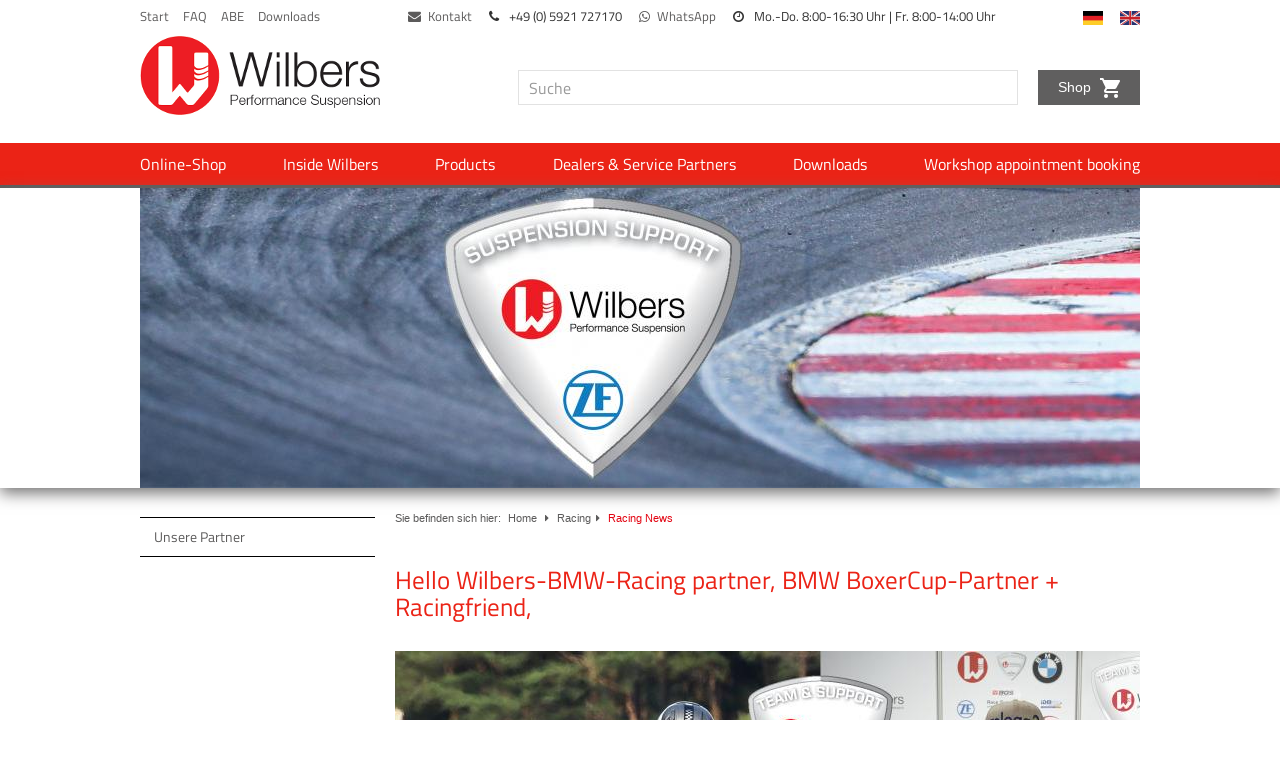

--- FILE ---
content_type: text/html; Charset=utf-8;charset=UTF-8
request_url: https://www.wilbers.de/en/racing/racing-news/hello-wilbers-bmw-racing-partner-bmw-boxercup-partner-racing.html
body_size: 7283
content:
<!DOCTYPE html>
<!--[if lt IE 7]> <html class="no-js lt-ie9 lt-ie8 lt-ie7" lang="en"> <![endif]-->
<!--[if IE 7]>    <html class="no-js lt-ie9 lt-ie8" lang="en"> <![endif]-->
<!--[if IE 8]>    <html class="no-js lt-ie9" lang="en"> <![endif]-->
<!--[if gt IE 8]><!--> <html class="no-js" lang="en"> <!--<![endif]-->
<head>
    <meta charset="utf-8" />
    <base href="https://www.wilbers.de/"/>

    <title>Wilbers Products GmbH - Racing News - Racing</title>
    <meta name="keywords" content="Motorbike, Motorcycle Suspension, Fork Springs, Adjustline, Ecoline, Wilbers, Wilbers suspension" />
    <meta name="description" content="Wilbers Products - Performance Suspension since 1985" />
    <meta name="page-topic" content="Motorbike suspensions and accessories" />
    <meta name="page-type" content="Company website" />
    <meta name="abstract" content="Wilbers Products manufactures custom-made suspensions for all kinds of motorbikes" />
    <meta name="robots" content="INDEX,FOLLOW" />
    <meta name="revisit-after" content="" />
    <meta name="author" content="Wilbers Products GmbH" />
    <meta name="publisher" content="Wilbers Products GmbH" />
    <meta name="copyright" content="Copyright © 2020 Wilbers Products GmbH" />
    <meta name="content-language" content="en, Englisch" />
    <meta name="generator" content="connectiv! WebCMS 4.5" />

    <meta name="viewport" content="width=device-width, initial-scale=1">

    <meta property="og:url" content="https://www.wilbers.de/en/racing/racing-news/hello-wilbers-bmw-racing-partner-bmw-boxercup-partner-racing.html">
<meta property="og:image" content="https://www.wilbers.de/img_files/news-89-boxercup-corona_4951_1.jpg">
<meta property="og:locale" content="en">

        
    <link rel="shortcut icon" href="favicon.ico" />

    <script type="text/javascript" data-cmp-ab="1" src="https://cdn.consentmanager.net/delivery/autoblocking/3d7318fb51832.js" data-cmp-host="a.delivery.consentmanager.net" data-cmp-cdn="cdn.consentmanager.net" data-cmp-codesrc="1"></script>

    <link rel="stylesheet" href="css/main.min.css" type="text/css" />
    <link rel="stylesheet" href="styles/print.min.css" type="text/css" media="print"/>

    <script type="text/javascript" src="js/head.min.js"></script>

    <script type="text/javascript" src="js/plugin_gallery.js"></script>

    
    <!-- Google Tag Manager -->
    <script>(function(w,d,s,l,i){w[l]=w[l]||[];w[l].push({'gtm.start':
                new Date().getTime(),event:'gtm.js'});var f=d.getElementsByTagName(s)[0],
            j=d.createElement(s),dl=l!='dataLayer'?'&l='+l:'';j.async=true;j.src=
            'https://www.googletagmanager.com/gtm.js?id='+i+dl;f.parentNode.insertBefore(j,f);
        })(window,document,'script','dataLayer','GTM-TMVZXZVV');</script>
    <!-- End Google Tag Manager -->

    <script async data-cmp-vendor="s1498" src="https://pagead2.googlesyndication.com/pagead/js/adsbygoogle.js?client=ca-pub-5961099249127979" crossorigin="anonymous"></script>

    <!-- Facebook Pixel Code -->
    <script type="text/plain" class="cmplazyload" data-cmp-vendor="s7">
        !function(f,b,e,v,n,t,s)
        {if(f.fbq)return;n=f.fbq=function(){n.callMethod?
            n.callMethod.apply(n,arguments):n.queue.push(arguments)};
            if(!f._fbq)f._fbq=n;n.push=n;n.loaded=!0;n.version='2.0';
            n.queue=[];t=b.createElement(e);t.async=!0;
            t.src=v;s=b.getElementsByTagName(e)[0];
            s.parentNode.insertBefore(t,s)}(window, document,'script',
            'https://connect.facebook.net/en_US/fbevents.js');
        fbq('init', '641099968629976');
        fbq('track', 'PageView');
    </script>
    <noscript>
        <img height="1" width="1" style="display:none"
             src="https://www.facebook.com/tr?id=641099968629976&ev=PageView&noscript=1"/>
    </noscript>
    <!-- End Facebook Pixel Code -->
</head>


<style>
    .logo-shop .logo-shop__lightbg {
        display: none;
        visibility: hidden;
    }
    .bf-wrapper {
        float: left;
        position: relative;
    }
    .bf-wrapper span {
        display: block;
    }
    @media (min-width: 768px) and (max-width: 991px) {

        .blackfriday .slideout-panel {
            background-color: transparent;
        }
        .blackfriday .logo-shop img {
            display: none;
        }
        .blackfriday .logo-shop .logo-shop__lightbg {
            display: block !important;
            visibility: visible;
        }
        .blackfriday .global-nav__item {
            color: #FFF;
        }
        .blackfriday .global-nav__item * {
            color: #FFF;
        }
        .blackfriday .shop-note {
            margin-top: 55px;
        }
        .shophinweis {
            width: 136px;
        }
        .shophinweis__fahne {
            position: absolute;
            width: 34px;
            top: 35px;
        }
        .shophinweis__fahne--de {
            right: 78px;
        }
        .shophinweis__fahne--gb {
            right: 23px;
        }
    }
    @media (min-width: 992px) {

        .blackfriday .slideout-panel {
            background-color: transparent;
        }
        .blackfriday .global-nav__item {
            color: #FFF;
        }
        .blackfriday .global-nav__item * {
            color: #FFF;
        }
        .blackfriday .logo-shop img {
            display: none;
        }
        .blackfriday .logo-shop .logo-shop__lightbg {
            display: block !important;
            visibility: visible;
        }
        .blackfriday .shop-note {
            margin-top: 48px;
        }
        .shophinweis {
            width: 136px;
        }
        .shophinweis__fahne {
            position: absolute;
            width: 34px;
            top: 35px;
        }
        .shophinweis__fahne--de {
            right: 78px;
        }
        .shophinweis__fahne--gb {
            right: 23px;
        }
    }
    @media (min-width: 1200px) {
        .bf-wrapper {
            top: -10px;
        }
    }
</style>

<body class="">
    <!--<body class="oktoberfest">-->
    
    <div class="mobile-nav visible-xs" id="menu-right">
        <ul class="level1">
            <li class=""><a href="https://www.wilbers.de/shop" target="_blank" title="Wilbers Online Shop" >Online-Shop</a></li><li class="dropdown "><a href="en/inside-wilbers/about-us/">Inside Wilbers</a><span class="fa fa-angle-down"></span><ul class="level2"><li class="dropdown "><a href="en/inside-wilbers/about-us/company/company.html">About us</a><span class="fa fa-angle-down"></span><ul class="level3"><li class=""><a href="en/inside-wilbers/about-us/company/company.html">Company</a><li class=""><a href="en/inside-wilbers/about-us/philosophy-quality/">Philosophy &amp; Quality</a><li class=""><a href="en/inside-wilbers/about-us/partners-ambassadors/partners-ambassadors.html">Partners &amp; Brand ambassadors</a><li class=""><a href="en/inside-wilbers/about-us/production-technic/">Production &amp; Technic</a><li class=""><a href="en/inside-wilbers/about-us/event-calendar/">Event calendar</a></li></ul><li class="dropdown "><a href="en/inside-wilbers/service-contact/service-contact.html">Service &amp; Contact</a><span class="fa fa-angle-down"></span><ul class="level3"><li class=""><a href="en/inside-wilbers/service-contact/service-returns/returns-complaints.html">Service &amp; Returns</a><li class=""><a href="en/inside-wilbers/service-contact/contact/contact.html">Contact</a></li></ul></li></ul></li><li class="dropdown "><a href="en/products/our-products.html" title="Products" >Products</a><span class="fa fa-angle-down"></span><ul class="level2"><li class="dropdown "><a href="en/products/shock-absorbers/shock-absorbers.html">Struts &amp; Shock Absorbers</a><span class="fa fa-angle-down"></span><ul class="level3"><li class="dropdown "><a href="en/products/shock-absorbers/adjustline/adjustline.html">Adjustline</a><span class="fa fa-angle-down"></span><ul class="level4">
<li><a href="en/products/shock-absorbers/adjustline/type-630/type-630.html">Type 630</a><li><a href="en/products/shock-absorbers/adjustline/type-631/type-631.html">Typ 631</a><li><a href="en/products/shock-absorbers/adjustline/typ-632/type-632.html">Typ 632</a><li><a href="en/products/shock-absorbers/adjustline/type-633/type-633.html">Type 633</a><li><a href="en/products/shock-absorbers/adjustline/typ-640/">Typ 640</a><li><a href="en/products/shock-absorbers/adjustline/type-641/type-641.html">Type 641</a><li><a href="en/products/shock-absorbers/adjustline/type-642/type-642.html">Type 642</a><li><a href="en/products/shock-absorbers/adjustline/type-643/type-643.html">Type 643</a></ul><li class="dropdown "><a href="en/products/shock-absorbers/cat_25/ecoline.html">Ecoline</a><span class="fa fa-angle-down"></span><ul class="level4">
<li><a href="en/products/shock-absorbers/cat_25/type-530-531/">Type 530 / 531</a><li><a href="en/products/shock-absorbers/cat_25/o-46-mm/">Typ 540</a></ul><li class="dropdown "><a href="http://nivomat.wilbers.de">Wilbers Nivomat</a><span class="fa fa-angle-down"></span><ul class="level4">
<li><a href="en/products/shock-absorbers/wilbers-nivomat/do-you-want-be-ldc-testcenter/wilbers-ldc-testcenter.html">Do you want to be a LDC testcenter? </a><li><a href="en/products/shock-absorbers/wilbers-nivomat/harley-davidson/article-264.html">Harley-Davidson</a><li><a href="en/products/shock-absorbers/wilbers-nivomat/honda/">Honda</a><li><a href="en/products/shock-absorbers/wilbers-nivomat/suzuki/">Suzuki </a><li><a href="en/products/shock-absorbers/wilbers-nivomat/yamaha/">Yamaha</a><li><a href="en/products/shock-absorbers/wilbers-nivomat/videos/article-235.html">Downloads und Videos</a></ul><li class="dropdown "><a href="en/products/shock-absorbers/whats-wesa/whats-wesa.html">WESA</a><span class="fa fa-angle-down"></span><ul class="level4">
<li><a href="en/products/shock-absorbers/whats-wesa/possible-vehicles-and-options/possible-vehicles-and-options.html">WESA - possible vehicles and options</a><li><a href="en/products/shock-absorbers/whats-wesa/wesa-dynamic-feedback-plug-play/">WESA Dynamic Feedback Plug &amp; Play</a><li><a href="en/products/shock-absorbers/whats-wesa/dynamic-feedback/dynamic-feedback.html">WESA Dynamic Feedback</a><li><a href="en/products/shock-absorbers/whats-wesa/dynamic-comfort/dynamic-comfort.html">WESA Dynamic Comfort</a><li><a href="en/products/shock-absorbers/whats-wesa/dynamic-ddc/dynamic-ddc.html">WESA Dynamic DDC</a><li><a href="en/products/shock-absorbers/whats-wesa/mini-wesa/mini-wesa.html">mini-WESA</a><li><a href="en/products/shock-absorbers/whats-wesa/service-power-supply/service-power-supply.html">WESA Dynamic Service Netzteil</a><li><a href="en/products/shock-absorbers/whats-wesa/esa-repair/esa-repair.html">ESA Reparatur</a><li><a href="en/products/shock-absorbers/whats-wesa/stepping-motor/stepping-motor.html">Schrittmotor Controller</a><li><a href="en/products/shock-absorbers/whats-wesa/cat_380/cat_381/bmw-900-ccm.html">BMW</a><li><a href="https://www.wilbers.de/shop/Motorrad/KTM/1190-Adventure-KTM-Adventure/">KTM 1190 Adventure 2013 - 2016</a><li><a href="https://www.wilbers.de/shop/Motorrad/Honda/GL-1800-Goldwing-SC79/">Honda GL 1800 Goldwing &ge; 2018</a></ul><li class="dropdown "><a href="en/products/shock-absorbers/cat_29/hagon.html">HAGON</a><span class="fa fa-angle-down"></span><ul class="level4">
<li><a href="en/products/shock-absorbers/cat_29/cat_85/road.html">Road</a><li><a href="en/products/shock-absorbers/cat_29/cat_86/classic-1.html">Classic 1</a><li><a href="en/products/shock-absorbers/cat_29/cat_87/classic-2.html">Classic 2</a><li><a href="en/products/shock-absorbers/cat_29/cat_88/classic-3.html">Classic 3</a><li><a href="en/products/shock-absorbers/cat_29/cat_89/chopper.html">Chopper</a><li><a href="en/products/shock-absorbers/cat_29/cat_90/trail-enduro.html">Trail/Enduro</a></ul><li class="dropdown "><a href="en/products/shock-absorbers/optionsaccessories/options-and-accessories-your-shock-absorber.html">Options/Accessories</a><span class="fa fa-angle-down"></span><ul class="level4">
<li><a href="en/products/shock-absorbers/optionsaccessories/hyd-preload-adjuster/hydraulic-spring-preload-type-625.html">Hyd. Preload adjuster</a><li><a href="en/products/shock-absorbers/optionsaccessories/hyd-preload-adjuster-zf/hydraulic-spring-preload-zf-type-659.html">Hyd. Preload adjuster ZF</a><li><a href="en/products/shock-absorbers/optionsaccessories/x-pa-preload-adjuster/x-pa-spring-preload.html">X-PA Preload adjuster</a><li><a href="en/products/shock-absorbers/optionsaccessories/height-adjuster/height-adjuster-type-629.html">Height adjuster</a><li><a href="en/products/shock-absorbers/optionsaccessories/colour-options/colour-options.html">Colour options</a></ul></li></ul><li class="dropdown "><a href="en/products/forks/forks.html">Forks</a><span class="fa fa-angle-down"></span><ul class="level3"><li class=""><a href="en/products/forks/cat_141/article-230.html">open Cartridge</a><li class=""><a href="en/products/forks/cat_32/article-154.html">closed Cartridge</a><li class="dropdown "><a href="en/products/forks/fork-type-46r/fork-products.html">Fork Type 46R</a><span class="fa fa-angle-down"></span><ul class="level4">
<li><a href="en/products/forks/fork-type-46r/46r-black-black-black/article-271.html">46R black black black</a><li><a href="en/products/forks/fork-type-46r/46r-gold-black-silver/article-272.html">46R gold black silver</a><li><a href="en/products/forks/fork-type-46r/46r-gold-black-black/article-273.html">46R gold black black</a><li><a href="en/products/forks/fork-type-46r/46r-gold-chrome-silver/article-274.html">46R gold chrome silver</a><li><a href="en/products/forks/fork-type-46r/cat_91/article-159.html">Nightline-Kit</a></ul><li class=""><a href="en/products/forks/fork-type-46rr/article-158.html">Fork Type 46RR</a><li class="dropdown "><a href="en/products/forks/fork-type-46rr-aca/article-232.html">Fork type 46RR ACA</a><span class="fa fa-angle-down"></span><ul class="level4">
<li><a href="en/products/forks/fork-type-46rr-aca/fork-clamp-set-fork-46rr-aca/article-294.html">Fork clamp set fork 46RR ACA</a></ul><li class=""><a href="en/products/forks/fork-oil-zero-friction/article-160.html">Fork Oil ZERO friction</a><li class=""><a href="en/products/forks/cat-812/">Gabel&ouml;l GP5 new racing formula</a><li class=""><a href="en/products/forks/fork-springs/wilbers-fork-springs-zero-friction.html">Fork springs</a></li></ul><li class="dropdown "><a href="en/products/suspension-accessories/suspension-accessories.html">Suspension accessories</a><span class="fa fa-angle-down"></span><ul class="level3"><li class="dropdown "><a href="en/products/suspension-accessories/steering-damper/steering-damper.html">Steering Damper</a><span class="fa fa-angle-down"></span><ul class="level4">
<li><a href="en/products/suspension-accessories/steering-damper/steering-damper-kit/article-164.html">Steering damper kit</a><li><a href="en/products/suspension-accessories/steering-damper/steering-damper-without-kit/article-340.html">Steering damper without kit</a><li><a href="en/products/suspension-accessories/steering-damper/steering-damper-clamps/article-298.html">Steering damper clamps / Terminal blocks</a></ul><li class=""><a href="en/products/suspension-accessories/promoto-sliding-and-standing-tubes-chrome/article-165.html">Promoto sliding and standing tubes chrome</a><li class=""><a href="en/products/suspension-accessories/promoto-raising-kits/">Promoto Raising kits</a><li class=""><a href="en/products/suspension-accessories/promoto-lowering-kits/article-167.html">Promoto  Lowering kits</a><li class=""><a href="en/products/suspension-accessories/fork-simmerrings/article-296.html">SKF simmerrings</a><li class=""><a href="en/products/suspension-accessories/slide-bearing/article-297.html">Slide bearing</a><li class="dropdown "><a href="en/products/cat_558/">BoxerCup Road Replika Kit</a><span class="fa fa-angle-down"></span><ul class="level4">
<li><a href="en/products/cat_558/cat_559/">Inhalt des Replika Kits</a></ul></li></ul><li class="dropdown "><a href="en/products/sidecars-quads-other/sidecars-quads-other.html">Sidecars, Quads &amp; Other</a><span class="fa fa-angle-down"></span><ul class="level3"><li class=""><a href="en/products/sidecars-quads-other/carline/carline.html">Carline</a><li class=""><a href="en/products/sidecars-quads-other/sidecars/sidecars.html">Sidecars</a><li class=""><a href="en/products/sidecars-quads-other/quad-atv/quad-atv.html">Quad / ATV</a><li class=""><a href="en/products/sidecars-quads-other/customline/customline.html">Customline</a></li></ul></li></ul></li><li class=""><a href="en/dealers/stuetzpunkte-wesa-partner-importeure-und-ldc-testcenter.html">Dealers &amp; Service Partners</a></li><li class=""><a href="en/downloads/">Downloads</a></li><li class=""><a href="en/cat-845/">Workshop appointment booking</a></li>        </ul>

        <!--<div class="menu-right__global">
            </div>-->

        <ul class="global-nav--sidebar">
            <li class="global-nav--sidebar__item"><a href="en/start/article-7.html">Start</a></li><li class="global-nav--sidebar__item"><a href="en/cat_166/">FAQ</a></li><li class="global-nav--sidebar__item"><a href="en/downloads/abes/abes.html">ABE</a></li><li class="global-nav--sidebar__item"><a href="en/downloads/">Downloads</a></li>            <br>
            <li class="global-nav--sidebar__item">
                <a href="en/contakt/contact.html"><i class="fa fa-envelope" style="padding-right: 7px;" aria-hidden="true"></i>Kontakt</a>
            </li>
            <li class="global-nav--sidebar__item">
                <a href="https://wa.me/491604585753" target="_blank">
                    <i class="fa fa-whatsapp" style="padding-right: 7px;" aria-hidden="true"></i>WhatsApp                </a>
            </li>
            <li class="global-nav--sidebar__item">
                <i class="fa fa-phone" style="padding-right: 7px;" aria-hidden="true"></i>
                +49 (0) 5921 727170            </li>
            <li class="global-nav--sidebar__item">
                <i class="fa fa-clock-o" style="padding-right: 7px;" aria-hidden="true"></i>
                Mo.-Do. 8:00-16:30 Uhr | <br class="visible-xs-block"> Fr. 8:00-14:00 Uhr            </li>
            <li class="global-nav--sidebar__item" style="display: none">
                <a href="racing/racing-news/hallo-wilbers-bmw-racingpartner-bmw-boxercup-partner-racingf.html"><img src="img/de.gif" alt="Deutsch"></a><a href="en/racing/racing-news/hello-wilbers-bmw-racing-partner-bmw-boxercup-partner-racing.html" class="active" ><img src="img/en.gif" alt="Englisch"></a>            </li>
            <li class="global-nav--sidebar__item"><a href="start/start.html" class="active"><img class="lang__flag lang__flag--mobil lang__flag--de" src="img/fahne_deu.jpg" alt="Deutsch"></a></li>
            <li class="global-nav--sidebar__item"><a href="/en/" class="active"><img class="lang__flag lang__flag--mobil" src="img/fahne_gb.jpg" alt="Englisch"></a></li>
        </ul>

        <form class="search" role="search" method="get" action="index.php?con_lang=2" class="hidden-xs">
            <input type="hidden" name="con_cat" value="41"/>
            <input type="hidden" name="con_lang" value="2"/>
            <input type="hidden" name="con_temp" value="search"/>
            <input type="text" name="searchterm" class="searchterm" placeholder="Suche" value="" />

        </form>
    </div>
    <div id="panel">
                <div class="container">

            <div style="display: grid; justify-content: space-between; grid-auto-flow: column; grid-gap: 15px;">
                <div>
                    <ul class="global-nav hidden-xs" style="position: relative; z-index: 1000">
                        <li class="global-nav__item"><a href="en/start/article-7.html">Start</a></li><li class="global-nav__item"><a href="en/cat_166/">FAQ</a></li><li class="global-nav__item"><a href="en/downloads/abes/abes.html">ABE</a></li><li class="global-nav__item"><a href="en/downloads/">Downloads</a></li>                    </ul>
                </div>
                <div>
                    <ul class="global-nav hidden-xs" style="position: relative; z-index: 1000">
                        <li class="global-nav__item">
                            <a href="en/contakt/contact.html"><i class="fa fa-envelope" style="padding-right: 7px;" aria-hidden="true"></i>Kontakt</a>
                        </li>
                        <li class="global-nav__item">
                            <i class="fa fa-phone" style="padding-right: 7px;" aria-hidden="true"></i>
                            +49 (0) 5921 727170                        </li>
                        <li class="global-nav__item">
                            <a href="https://wa.me/491604585753" target="_blank">
                                <i class="fa fa-whatsapp" style="padding-right: 7px;" aria-hidden="true"></i>WhatsApp                            </a>
                        </li>
                        <li class="global-nav__item">
                            <i class="fa fa-clock-o" style="padding-right: 7px;" aria-hidden="true"></i>
                            Mo.-Do. 8:00-16:30 Uhr | <br class="visible-xs-block"> Fr. 8:00-14:00 Uhr                        </li>
                    </ul>
                </div>
                <div>
                    <ul class="global-nav hidden-xs" style="position: relative; z-index: 1000">
                                                    <li class="global-nav__item"><a href="/start/start.html" class="active"><img class="lang__flag" src="img/fahne_deu.jpg" alt="Deutsch"></a></li>
                            <li class="global-nav__item"><a href="/en/" class="active"><img class="lang__flag" src="img/fahne_gb.jpg" alt="Englisch"></a></li>
                                                </ul>
                </div>
            </div>


            <div class="navbar-header">
                <button type="button" class="fa navbar-toggle collapsed navbar-toggle--right visible-xs"></button>
                                    <a class="logo" href="index.php?con_lang=2">
                        <img src="img/logo.png"  alt="Wilbers">
                    </a>
                
                
                <span class="logo-shop  hidden-xs" style="position:relative; display: none">
                                <a href="https://www.wilbers.de/shop/index.php?lang=0&cl=start" target="_blank"><img class="shophinweis__fahne shophinweis__fahne--de" src="img/fahne_deu.jpg" alt="Fahne Deutsch"></a>
                <a href="https://www.wilbers.de/shop/index.php?lang=1&" target="_blank"><img class="shophinweis__fahne shophinweis__fahne--gb" src="img/fahne_gb.jpg" alt="Fahne GB"></a>
            </span>
                <a href="https://www.wilbers.de/shop/index.php?lang=1&" target="_blank" class="shop-note hidden-xs" style="position:relative;";>
                    Shop <img class="shop-note__img" src="img/cart.svg" alt="">
                </a>

                                <form class="search  hidden-xs" role="search" method="get" action="index.php?con_lang=2" class="hidden-xs">
                    <input type="hidden" name="con_cat" value="41"/>
                    <input type="hidden" name="con_lang" value="2"/>
                    <input type="hidden" name="con_temp" value="search"/>

                    <div class="input-group">
                        <input type="text" name="searchterm" class="searchterm form-control "  placeholder="Suche" value="" />
                    </div>
                </form>
            </div>
        </div>

        <nav class="main-nav hidden-xs" style="background-color: #eb2316;">
            <div class="container">
                <div id="navbar">
                    <div class="nav navbar-nav" id="nav0-1">
                        <ul>
                            <li class="main-nav__item"><a class="" href="https://www.wilbers.de/shop" target="_blank"  title="Wilbers Online Shop"  role="button" aria-haspopup="true" aria-expanded="false">Online-Shop</a></li><li class="main-nav__item"><a class="dropdown-toggle" href="en/inside-wilbers/about-us/"  role="button" aria-haspopup="true" aria-expanded="false">Inside Wilbers</a><div class="container dropdown-menu"><div class="col-xs-3"><a class="dropdown-heading" href="en/inside-wilbers/about-us/company/company.html" >About us</a><ul><li class="main-subnav__item"><a href="en/inside-wilbers/about-us/company/company.html"   >Company</a></li><li class="main-subnav__item"><a href="en/inside-wilbers/about-us/philosophy-quality/"   >Philosophy &amp; Quality</a></li><li class="main-subnav__item"><a href="en/inside-wilbers/about-us/partners-ambassadors/partners-ambassadors.html"   >Partners &amp; Brand ambassadors</a></li><li class="main-subnav__item"><a href="en/inside-wilbers/about-us/production-technic/"   >Production &amp; Technic</a></li><li class="main-subnav__item"><a href="en/inside-wilbers/about-us/event-calendar/"   >Event calendar</a></li></ul></div><div class="col-xs-3"><a class="dropdown-heading" href="en/inside-wilbers/service-contact/service-contact.html" >Service &amp; Contact</a><ul><li class="main-subnav__item"><a href="en/inside-wilbers/service-contact/service-returns/returns-complaints.html"   >Service &amp; Returns</a></li><li class="main-subnav__item"><a href="en/inside-wilbers/service-contact/contact/contact.html"   >Contact</a></li></ul></div></div></li><li class="main-nav__item"><a class="dropdown-toggle" href="en/products/our-products.html"  title="Products"  role="button" aria-haspopup="true" aria-expanded="false">Products</a><div class="container dropdown-menu"><div class="col-xs-3"><a class="dropdown-heading" href="en/products/shock-absorbers/shock-absorbers.html" >Struts &amp; Shock Absorbers</a><ul><li class="main-subnav__item"><a href="en/products/shock-absorbers/adjustline/adjustline.html"   >Adjustline</a></li><li class="main-subnav__item"><a href="en/products/shock-absorbers/cat_25/ecoline.html"   >Ecoline</a></li><li class="main-subnav__item"><a href="http://nivomat.wilbers.de"   >Wilbers Nivomat</a></li><li class="main-subnav__item"><a href="en/products/shock-absorbers/whats-wesa/whats-wesa.html"   >WESA</a></li><li class="main-subnav__item"><a href="en/products/shock-absorbers/cat_29/hagon.html"   >HAGON</a></li><li class="main-subnav__item"><a href="en/products/shock-absorbers/optionsaccessories/options-and-accessories-your-shock-absorber.html"   >Options/Accessories</a></li></ul></div><div class="col-xs-3"><a class="dropdown-heading" href="en/products/forks/forks.html" >Forks</a><ul><li class="main-subnav__item"><a href="en/products/forks/cat_141/article-230.html"   >open Cartridge</a></li><li class="main-subnav__item"><a href="en/products/forks/cat_32/article-154.html"   >closed Cartridge</a></li><li class="main-subnav__item"><a href="en/products/forks/fork-type-46r/fork-products.html"   >Fork Type 46R</a></li><li class="main-subnav__item"><a href="en/products/forks/fork-type-46rr/article-158.html"   >Fork Type 46RR</a></li><li class="main-subnav__item"><a href="en/products/forks/fork-type-46rr-aca/article-232.html"   >Fork type 46RR ACA</a></li><li class="main-subnav__item"><a href="en/products/forks/fork-oil-zero-friction/article-160.html"   >Fork Oil ZERO friction</a></li><li class="main-subnav__item"><a href="en/products/forks/cat-812/"   >Gabel&ouml;l GP5 new racing formula</a></li><li class="main-subnav__item"><a href="en/products/forks/fork-springs/wilbers-fork-springs-zero-friction.html"   >Fork springs</a></li></ul></div><div class="col-xs-3"><a class="dropdown-heading" href="en/products/suspension-accessories/suspension-accessories.html" >Suspension accessories</a><ul><li class="main-subnav__item"><a href="en/products/suspension-accessories/steering-damper/steering-damper.html"   >Steering Damper</a></li><li class="main-subnav__item"><a href="en/products/suspension-accessories/promoto-sliding-and-standing-tubes-chrome/article-165.html"   >Promoto sliding and standing tubes chrome</a></li><li class="main-subnav__item"><a href="en/products/suspension-accessories/promoto-raising-kits/"   >Promoto Raising kits</a></li><li class="main-subnav__item"><a href="en/products/suspension-accessories/promoto-lowering-kits/article-167.html"   >Promoto  Lowering kits</a></li><li class="main-subnav__item"><a href="en/products/suspension-accessories/fork-simmerrings/article-296.html"   >SKF simmerrings</a></li><li class="main-subnav__item"><a href="en/products/suspension-accessories/slide-bearing/article-297.html"   >Slide bearing</a></li><li class="main-subnav__item"><a href="en/products/cat_558/"   >BoxerCup Road Replika Kit</a></li></ul></div><div class="col-xs-3"><a class="dropdown-heading" href="en/products/sidecars-quads-other/sidecars-quads-other.html" >Sidecars, Quads &amp; Other</a><ul><li class="main-subnav__item"><a href="en/products/sidecars-quads-other/carline/carline.html"   >Carline</a></li><li class="main-subnav__item"><a href="en/products/sidecars-quads-other/sidecars/sidecars.html"   >Sidecars</a></li><li class="main-subnav__item"><a href="en/products/sidecars-quads-other/quad-atv/quad-atv.html"   >Quad / ATV</a></li><li class="main-subnav__item"><a href="en/products/sidecars-quads-other/customline/customline.html"   >Customline</a></li></ul></div></div></li><li class="main-nav__item"><a class="" href="en/dealers/stuetzpunkte-wesa-partner-importeure-und-ldc-testcenter.html"  role="button" aria-haspopup="true" aria-expanded="false">Dealers &amp; Service Partners</a></li><li class="main-nav__item"><a class="" href="en/downloads/"  role="button" aria-haspopup="true" aria-expanded="false">Downloads</a></li><li class="main-nav__item"><a class="" href="en/cat-845/"  role="button" aria-haspopup="true" aria-expanded="false">Workshop appointment booking</a></li>                        </ul>
                    </div>
                </div>
            </div>
        </nav>

        
            <div class="jumbo">
                <div class="container">
                    <div class="row">
                        <div class="jumbo-pic">
                            <p><img src="/img_files/header/1000/headerbild-racing_539_15.jpg" id="" /></p>                        </div>
                    </div>
                </div>
            </div>

            <div class="container content-area">
                <div class="row">
                    <div class="col-sm-3 hidden-xs">
                        <ul class="side-menu"><li class="side-menu__item"><a href="en/racing/unsere-partner/our-racing-partners.html"  >Unsere Partner</a></li></ul>                    </div>

                    <div class="col-xs-12 col-sm-9">

                        <div class="breadcrumb__intro">Sie befinden sich hier:&nbsp;</div>
                        <ol class="breadcrumb">
                            <li><a href="index.php?con_lang=2">Home</a></li>
                            <li ><a href="en/racing/racing-news/racing-news.html">Racing</a></li><li  class="active" >Racing News</li>                        </ol>

                        <div id="content">
                                                        <h1>Hello Wilbers-BMW-Racing partner,&nbsp;BMW BoxerCup-Partner + Racingfriend,</h1>
<p><img src="/img_files/full-width/745/news-89-boxercup-corona_4951_1.jpg" id="" /></p>
<p>&nbsp;</p>
<p>&nbsp;</p>
<p>Dear Wilbers-BMW-Racing-Partner,&nbsp;BMW BoxerCup partner and racing enthusiast,</p>
<p>&nbsp;</p>
<p>Corona has a firm grip on the entire sports world and now we are wondering what massive impact this will have on our activities at the BMW BoxerCup, which will be held as part of the IDM.</p>
<p>&nbsp;</p>
<p>The planned spring test in Valencia from 15th to 20th March has been cancelled right at the gates of the circuit at short notice. The events came thick and fast. Due to the virus, the team was sent home immediately upon arrival, a drama.<br />The Corona virus forced our team to leave the country as quickly as possible.</p>
<p>&nbsp;</p>
<p>As promoter of the BMW BoxerCup and operator of the Wilbers-BMW-Racing Team in the IDM things come into focus that should be the same for everyone in the industry - from the manufacturer, organizer and promoter as well as dealers. For the vast majority of them, including us, it is a matter of securing the continued existence of the company and the preservation of jobs, as well as of keeping the economic damage caused by the many pandemic restrictions as low as possible.</p>
<p>&nbsp;</p>
<p>Nobody could have expected such massive effects and restrictions. Major events such as the Summer Olympics or the European Football Championship have already been postponed until 2021, while numerous other events have been cancelled until June.</p>
<p><br />Unfortunately, it only remains to be seen what decisions will be made by those responsible in the nextweeks. We'll keep you informed.</p>
<p>&nbsp;</p>
<p>The most important thing: stay healthy! With reason and confidence we will get through this crisis together!</p>
<p>Your "Wilbers-BMW-Racing"-Team</p>
<p>&nbsp;</p>
<hr />
<p><span id="__tmp">&nbsp;</span></p>
<p><img src="/img_files/full-width/745/partnerleiste-2020/partnerleiste_4952_2.jpg" id="" /></p>                        </div>
                    </div>
                </div>
            </div>

            
        <footer style="background-color: #f4f4f4">
            <div class="container hidden-xs">

                <br>
                <p><a href="unternehmen/wilbers-products/neubau/unser-neubau.html" target="" rel="">&nbsp;</a></p>            </div>

            <div class="container">
                <div class="row">
                    <div class="col-xs-12 col-sm-4 col-md-4">
                        <span class="footer__headline">Sitemap</span>
                        <div class="footer__box">
                            <div class="row">
                                <div class="col-xs-6">
                                    <a class="footer__item" href="en/cat_325/cat_12/general-terms-and-conditions.html">AGB</a><a class="footer__item" href="en/cat_326/cat_270/">Datenschutz</a><a class="footer__item" href="en/cat_166/faq-haeufig-gestellte-fragen.html">FAQ</a><a class="footer__item" href="en/products/our-products.html">Produkte</a></div><div class="col-xs-6"><a class="footer__item" href="en/inside-wilbers/about-us/partners-ambassadors/partners-ambassadors.html">Partner</a><a class="footer__item" href="en/dealers/stuetzpunkte-wesa-partner-importeure-und-ldc-testcenter.html">H&auml;ndler</a><a class="footer__item" href="en/cat_325/declaration-accessibility/" title="Declaration of accessibility" >Declaration of accessibility</a>                                </div>
                            </div>
                        </div>
                    </div>
                    <div class="col-xs-12 col-sm-2 col-md-2">
                        <span class="footer__headline">Unternehmen</span>
                        <div class="footer__box">
                            <a class="footer__item" href="en/news/news.html">News</a><a class="footer__item" href="en/inside-wilbers/service-contact/contact/contact.html">Contact</a><a class="footer__item" href="en/downloads/complaints-returns/complaints-returns.html">Reklamation</a><a class="footer__item" href="en/cat_326/cat_269/">Newsletteranmeldung</a><a class="footer__item" href="en/cat_326/cat_20/">Impressum</a><a class="footer__item" href="en/cat_326/cat_270/">Datenschutz</a><a class="footer__item" href="https://my.hidrive.com/share/5tyzq3bi2m">Media</a>                        </div>
                    </div>

                    <div class="col-xs-12 col-sm-3 col-md-2">
                        <span class="footer__headline">Soziale Netzwerke</span>
                        <div class="footer__box">
                            <a href="https://www.facebook.com/wilbers.products/" target="_blank" rel=""><img src="img/footer_logo_6.png" alt=""></a>
                            <a href="https://www.instagram.com/wilbersproducts/" target="_blank"><img src="img/instagram.svg" alt=""></a>
                        </div>
                    </div>

                    <div class="col-xs-12 col-sm-3 col-md-4">
                        <span class="footer__headline">Für Ihre Sicherheit</span>
                        <div class="footer__box footer__box--partner">
                            <p><img src="/img_files/default/100/abe-footer_1545_1.png" id="" />&nbsp;<img src="/img_files/default/100/tuev-footer_1546_6.jpg" id="" /></p>
<p>&nbsp;</p>
<p>&nbsp;</p>
<p><img src="/img_files/default/225/made-germany_2532_1.png" id="" /></p>                        </div>
                    </div>
                </div>
            </div>
            <div class="container">
                <div class="copyright">copyright © 2025 Wilbers Products GmbH. 
All rights reserved</div>
            </div>
        </footer>

    </div>
    <script type="text/javascript" src="js/main.min.js"></script>
    <script async type="text/javascript" src="https://userlike-cdn-widgets.s3-eu-west-1.amazonaws.com/fa5dc563cd3d4ad5ad6725a99eb8a645a060d90b7ac0483f9f1dc47b599a7335.js"></script>

    <!-- Google Tag Manager (noscript) -->
    <noscript><iframe src="https://www.googletagmanager.com/ns.html?id=GTM-TMVZXZVV"
                      height="0" width="0" style="display:none;visibility:hidden"></iframe></noscript>
    <!-- End Google Tag Manager (noscript) -->
</body>
</html>

--- FILE ---
content_type: text/html; charset=utf-8
request_url: https://www.google.com/recaptcha/api2/aframe
body_size: 185
content:
<!DOCTYPE HTML><html><head><meta http-equiv="content-type" content="text/html; charset=UTF-8"></head><body><script nonce="1qWCGjZFYfpNC3TSfSZ9Qg">/** Anti-fraud and anti-abuse applications only. See google.com/recaptcha */ try{var clients={'sodar':'https://pagead2.googlesyndication.com/pagead/sodar?'};window.addEventListener("message",function(a){try{if(a.source===window.parent){var b=JSON.parse(a.data);var c=clients[b['id']];if(c){var d=document.createElement('img');d.src=c+b['params']+'&rc='+(localStorage.getItem("rc::a")?sessionStorage.getItem("rc::b"):"");window.document.body.appendChild(d);sessionStorage.setItem("rc::e",parseInt(sessionStorage.getItem("rc::e")||0)+1);localStorage.setItem("rc::h",'1768745818610');}}}catch(b){}});window.parent.postMessage("_grecaptcha_ready", "*");}catch(b){}</script></body></html>

--- FILE ---
content_type: image/svg+xml
request_url: https://www.wilbers.de/img/instagram.svg
body_size: 661
content:
<!-- Generated by IcoMoon.io -->
<svg version="1.1" xmlns="http://www.w3.org/2000/svg" width="41" height="41" viewBox="0 0 41 41">
<title>instagram</title>
<path fill="#5c5b5b" d="M20.5 3.689c5.478 0 6.127 0.024 8.281 0.12 2.002 0.088 3.084 0.424 3.805 0.705 0.953 0.369 1.641 0.817 2.355 1.529 0.721 0.721 1.161 1.401 1.538 2.355 0.28 0.721 0.617 1.81 0.705 3.805 0.096 2.162 0.12 2.811 0.12 8.281s-0.024 6.127-0.12 8.281c-0.088 2.002-0.424 3.084-0.705 3.805-0.369 0.953-0.817 1.641-1.529 2.355-0.721 0.721-1.401 1.161-2.355 1.538-0.721 0.28-1.81 0.617-3.805 0.705-2.162 0.096-2.811 0.12-8.281 0.12s-6.127-0.024-8.281-0.12c-2.002-0.088-3.084-0.424-3.805-0.705-0.953-0.369-1.641-0.817-2.355-1.529-0.721-0.721-1.161-1.401-1.538-2.355-0.28-0.721-0.617-1.81-0.705-3.805-0.096-2.162-0.12-2.811-0.12-8.281s0.024-6.127 0.12-8.281c0.088-2.002 0.424-3.084 0.705-3.805 0.369-0.953 0.817-1.641 1.529-2.355 0.721-0.721 1.401-1.161 2.355-1.538 0.721-0.28 1.81-0.617 3.805-0.705 2.155-0.096 2.803-0.12 8.281-0.12zM20.5-0.004c-5.567 0-6.263 0.024-8.45 0.12-2.178 0.096-3.676 0.449-4.973 0.953-1.353 0.529-2.499 1.225-3.637 2.371-1.145 1.138-1.842 2.283-2.371 3.628-0.505 1.305-0.857 2.795-0.953 4.973-0.096 2.194-0.12 2.892-0.12 8.457s0.024 6.263 0.12 8.45c0.096 2.178 0.449 3.676 0.953 4.973 0.529 1.353 1.225 2.499 2.371 3.637 1.138 1.138 2.283 1.842 3.628 2.363 1.305 0.505 2.795 0.857 4.973 0.953 2.187 0.096 2.883 0.12 8.45 0.12s6.263-0.024 8.45-0.12c2.178-0.096 3.676-0.449 4.973-0.953 1.345-0.521 2.491-1.225 3.628-2.363s1.842-2.283 2.363-3.628c0.505-1.305 0.857-2.795 0.953-4.973 0.096-2.187 0.12-2.883 0.12-8.45s-0.024-6.263-0.12-8.45c-0.096-2.178-0.449-3.676-0.953-4.973-0.505-1.361-1.202-2.507-2.347-3.644-1.138-1.138-2.283-1.842-3.628-2.363-1.305-0.505-2.795-0.857-4.973-0.953-2.194-0.104-2.892-0.129-8.457-0.129v0z"></path>
<path fill="#5c5b5b" d="M20.5 9.968c-5.815 0-10.532 4.717-10.532 10.532s4.717 10.532 10.532 10.532 10.532-4.717 10.532-10.532c0-5.815-4.717-10.532-10.532-10.532zM20.5 27.332c-3.772 0-6.832-3.059-6.832-6.832s3.059-6.832 6.832-6.832c3.772 0 6.832 3.059 6.832 6.832s-3.059 6.832-6.832 6.832z"></path>
<path fill="#5c5b5b" d="M33.907 9.552c0 1.358-1.101 2.459-2.459 2.459s-2.459-1.101-2.459-2.459c0-1.358 1.101-2.459 2.459-2.459s2.459 1.101 2.459 2.459z"></path>
</svg>
